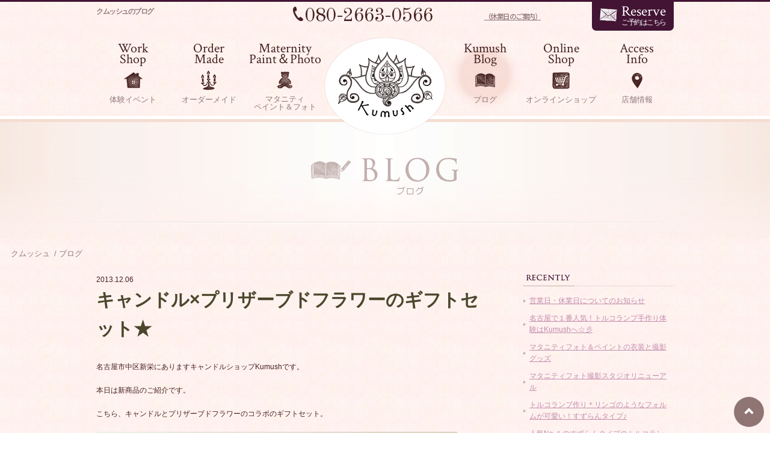

--- FILE ---
content_type: text/html; charset=UTF-8
request_url: https://kumush.jp/blog/%E3%82%AD%E3%83%A3%E3%83%B3%E3%83%89%E3%83%ABx%E3%83%97%E3%83%AA%E3%82%B6%E3%83%BC%E3%83%96%E3%83%89%E3%83%95%E3%83%A9%E3%83%AF%E3%83%BC%E3%81%AE%E3%82%AE%E3%83%95%E3%83%88%E3%82%BB%E3%83%83/
body_size: 58499
content:
<!DOCTYPE html>
<html lang="ja" dir="ltr">

<head>
  <meta charset="UTF-8" />
  <meta http-equiv="X-UA-Compatible" content="ie=edge" />
  <meta name="viewport" content="width=device-width, initial-scale=1.0" />
  <meta name="description" content="愛知県名古屋市、久屋大通駅から徒歩2分のクムッシュでは、トルコランプ、キャンドル、モザイクミラー、ペタペタアートなどの制作体験が楽しめます。お客様の制作風景やクムッシュからのお知らせをご紹介しています。" />
  <meta name="keywords" content="ジュエリーバッグ,トルコランプ作り,名古屋,愛知,マタニティペイント,マタニティフォト" />
  <meta property="og:url" content="https://kumush.jp/blog/%e3%82%ad%e3%83%a3%e3%83%b3%e3%83%89%e3%83%abx%e3%83%97%e3%83%aa%e3%82%b6%e3%83%bc%e3%83%96%e3%83%89%e3%83%95%e3%83%a9%e3%83%af%e3%83%bc%e3%81%ae%e3%82%ae%e3%83%95%e3%83%88%e3%82%bb%e3%83%83/" />
  <meta property="og:type" content="article" />
  <meta property="og:title" content="ブログ｜クムッシュ" />
  <meta property="og:description" content="愛知県名古屋市、久屋大通駅から徒歩2分のクムッシュでは、トルコランプ、キャンドル、モザイクミラー、ペタペタアートなどの制作体験が楽しめます。お客様の制作風景やクムッシュからのお知らせをご紹介しています。" />
  <meta property="og:site_name" content="クムッシュ" />
  <meta name="format-detection" content="telephone=no, email=no, address=no" />
  <meta name="twitter:card" content="summary" />
  <title>ブログ｜クムッシュ</title>
  <link rel="shortcut icon" href="https://kumush.jp/wp-content/themes/kumush/favicon.ico">
  <link rel="apple-touch-icon" href="https://kumush.jp/wp-content/themes/kumush/favicon.ico">
    <!-- CDN_start -->
  <link rel="stylesheet" href="https://use.fontawesome.com/releases/v5.15.3/css/all.css" integrity="sha384-SZXxX4whJ79/gErwcOYf+zWLeJdY/qpuqC4cAa9rOGUstPomtqpuNWT9wdPEn2fk" crossorigin="anonymous">
  <!--<link rel="stylesheet" href="https://unpkg.com/swiper/swiper-bundle.min.css" type="text/css" />-->
  <link rel="stylesheet" href="https://unpkg.com/swiper@6.7.0/swiper-bundle.min.css" type="text/css" />
  <!--<script src="https://unpkg.com/swiper/swiper-bundle.min.js"></script>-->
  <script src="https://unpkg.com/swiper@6.7.0/swiper-bundle.min.js"></script>
  <!-- CDN_end -->
  <!-- Google Tag Manager -->
  <script>
    (function(w, d, s, l, i) {
      w[l] = w[l] || [];
      w[l].push({
        'gtm.start': new Date().getTime(),
        event: 'gtm.js'
      });
      var f = d.getElementsByTagName(s)[0],
        j = d.createElement(s),
        dl = l != 'dataLayer' ? '&l=' + l : '';
      j.async = true;
      j.src =
        'https://www.googletagmanager.com/gtm.js?id=' + i + dl;
      f.parentNode.insertBefore(j, f);
    })(window, document, 'script', 'dataLayer', 'GTM-KMRT8TH');
  </script>
  <!-- End Google Tag Manager -->
  <meta name='robots' content='max-image-preview:large' />
<link rel="alternate" type="application/rss+xml" title="クムッシュ &raquo; キャンドル×プリザーブドフラワーのギフトセット★ のコメントのフィード" href="https://kumush.jp/blog/%e3%82%ad%e3%83%a3%e3%83%b3%e3%83%89%e3%83%abx%e3%83%97%e3%83%aa%e3%82%b6%e3%83%bc%e3%83%96%e3%83%89%e3%83%95%e3%83%a9%e3%83%af%e3%83%bc%e3%81%ae%e3%82%ae%e3%83%95%e3%83%88%e3%82%bb%e3%83%83/feed/" />
<script type="text/javascript">
window._wpemojiSettings = {"baseUrl":"https:\/\/s.w.org\/images\/core\/emoji\/14.0.0\/72x72\/","ext":".png","svgUrl":"https:\/\/s.w.org\/images\/core\/emoji\/14.0.0\/svg\/","svgExt":".svg","source":{"concatemoji":"https:\/\/kumush.jp\/wp-includes\/js\/wp-emoji-release.min.js?ver=6.2.8"}};
/*! This file is auto-generated */
!function(e,a,t){var n,r,o,i=a.createElement("canvas"),p=i.getContext&&i.getContext("2d");function s(e,t){p.clearRect(0,0,i.width,i.height),p.fillText(e,0,0);e=i.toDataURL();return p.clearRect(0,0,i.width,i.height),p.fillText(t,0,0),e===i.toDataURL()}function c(e){var t=a.createElement("script");t.src=e,t.defer=t.type="text/javascript",a.getElementsByTagName("head")[0].appendChild(t)}for(o=Array("flag","emoji"),t.supports={everything:!0,everythingExceptFlag:!0},r=0;r<o.length;r++)t.supports[o[r]]=function(e){if(p&&p.fillText)switch(p.textBaseline="top",p.font="600 32px Arial",e){case"flag":return s("\ud83c\udff3\ufe0f\u200d\u26a7\ufe0f","\ud83c\udff3\ufe0f\u200b\u26a7\ufe0f")?!1:!s("\ud83c\uddfa\ud83c\uddf3","\ud83c\uddfa\u200b\ud83c\uddf3")&&!s("\ud83c\udff4\udb40\udc67\udb40\udc62\udb40\udc65\udb40\udc6e\udb40\udc67\udb40\udc7f","\ud83c\udff4\u200b\udb40\udc67\u200b\udb40\udc62\u200b\udb40\udc65\u200b\udb40\udc6e\u200b\udb40\udc67\u200b\udb40\udc7f");case"emoji":return!s("\ud83e\udef1\ud83c\udffb\u200d\ud83e\udef2\ud83c\udfff","\ud83e\udef1\ud83c\udffb\u200b\ud83e\udef2\ud83c\udfff")}return!1}(o[r]),t.supports.everything=t.supports.everything&&t.supports[o[r]],"flag"!==o[r]&&(t.supports.everythingExceptFlag=t.supports.everythingExceptFlag&&t.supports[o[r]]);t.supports.everythingExceptFlag=t.supports.everythingExceptFlag&&!t.supports.flag,t.DOMReady=!1,t.readyCallback=function(){t.DOMReady=!0},t.supports.everything||(n=function(){t.readyCallback()},a.addEventListener?(a.addEventListener("DOMContentLoaded",n,!1),e.addEventListener("load",n,!1)):(e.attachEvent("onload",n),a.attachEvent("onreadystatechange",function(){"complete"===a.readyState&&t.readyCallback()})),(e=t.source||{}).concatemoji?c(e.concatemoji):e.wpemoji&&e.twemoji&&(c(e.twemoji),c(e.wpemoji)))}(window,document,window._wpemojiSettings);
</script>
<style type="text/css">
img.wp-smiley,
img.emoji {
	display: inline !important;
	border: none !important;
	box-shadow: none !important;
	height: 1em !important;
	width: 1em !important;
	margin: 0 0.07em !important;
	vertical-align: -0.1em !important;
	background: none !important;
	padding: 0 !important;
}
</style>
	<link rel='stylesheet' id='wp-block-library-css' href='https://kumush.jp/wp-includes/css/dist/block-library/style.min.css?ver=6.2.8' type='text/css' media='all' />
<link rel='stylesheet' id='classic-theme-styles-css' href='https://kumush.jp/wp-includes/css/classic-themes.min.css?ver=6.2.8' type='text/css' media='all' />
<style id='global-styles-inline-css' type='text/css'>
body{--wp--preset--color--black: #000000;--wp--preset--color--cyan-bluish-gray: #abb8c3;--wp--preset--color--white: #ffffff;--wp--preset--color--pale-pink: #f78da7;--wp--preset--color--vivid-red: #cf2e2e;--wp--preset--color--luminous-vivid-orange: #ff6900;--wp--preset--color--luminous-vivid-amber: #fcb900;--wp--preset--color--light-green-cyan: #7bdcb5;--wp--preset--color--vivid-green-cyan: #00d084;--wp--preset--color--pale-cyan-blue: #8ed1fc;--wp--preset--color--vivid-cyan-blue: #0693e3;--wp--preset--color--vivid-purple: #9b51e0;--wp--preset--gradient--vivid-cyan-blue-to-vivid-purple: linear-gradient(135deg,rgba(6,147,227,1) 0%,rgb(155,81,224) 100%);--wp--preset--gradient--light-green-cyan-to-vivid-green-cyan: linear-gradient(135deg,rgb(122,220,180) 0%,rgb(0,208,130) 100%);--wp--preset--gradient--luminous-vivid-amber-to-luminous-vivid-orange: linear-gradient(135deg,rgba(252,185,0,1) 0%,rgba(255,105,0,1) 100%);--wp--preset--gradient--luminous-vivid-orange-to-vivid-red: linear-gradient(135deg,rgba(255,105,0,1) 0%,rgb(207,46,46) 100%);--wp--preset--gradient--very-light-gray-to-cyan-bluish-gray: linear-gradient(135deg,rgb(238,238,238) 0%,rgb(169,184,195) 100%);--wp--preset--gradient--cool-to-warm-spectrum: linear-gradient(135deg,rgb(74,234,220) 0%,rgb(151,120,209) 20%,rgb(207,42,186) 40%,rgb(238,44,130) 60%,rgb(251,105,98) 80%,rgb(254,248,76) 100%);--wp--preset--gradient--blush-light-purple: linear-gradient(135deg,rgb(255,206,236) 0%,rgb(152,150,240) 100%);--wp--preset--gradient--blush-bordeaux: linear-gradient(135deg,rgb(254,205,165) 0%,rgb(254,45,45) 50%,rgb(107,0,62) 100%);--wp--preset--gradient--luminous-dusk: linear-gradient(135deg,rgb(255,203,112) 0%,rgb(199,81,192) 50%,rgb(65,88,208) 100%);--wp--preset--gradient--pale-ocean: linear-gradient(135deg,rgb(255,245,203) 0%,rgb(182,227,212) 50%,rgb(51,167,181) 100%);--wp--preset--gradient--electric-grass: linear-gradient(135deg,rgb(202,248,128) 0%,rgb(113,206,126) 100%);--wp--preset--gradient--midnight: linear-gradient(135deg,rgb(2,3,129) 0%,rgb(40,116,252) 100%);--wp--preset--duotone--dark-grayscale: url('#wp-duotone-dark-grayscale');--wp--preset--duotone--grayscale: url('#wp-duotone-grayscale');--wp--preset--duotone--purple-yellow: url('#wp-duotone-purple-yellow');--wp--preset--duotone--blue-red: url('#wp-duotone-blue-red');--wp--preset--duotone--midnight: url('#wp-duotone-midnight');--wp--preset--duotone--magenta-yellow: url('#wp-duotone-magenta-yellow');--wp--preset--duotone--purple-green: url('#wp-duotone-purple-green');--wp--preset--duotone--blue-orange: url('#wp-duotone-blue-orange');--wp--preset--font-size--small: 13px;--wp--preset--font-size--medium: 20px;--wp--preset--font-size--large: 36px;--wp--preset--font-size--x-large: 42px;--wp--preset--spacing--20: 0.44rem;--wp--preset--spacing--30: 0.67rem;--wp--preset--spacing--40: 1rem;--wp--preset--spacing--50: 1.5rem;--wp--preset--spacing--60: 2.25rem;--wp--preset--spacing--70: 3.38rem;--wp--preset--spacing--80: 5.06rem;--wp--preset--shadow--natural: 6px 6px 9px rgba(0, 0, 0, 0.2);--wp--preset--shadow--deep: 12px 12px 50px rgba(0, 0, 0, 0.4);--wp--preset--shadow--sharp: 6px 6px 0px rgba(0, 0, 0, 0.2);--wp--preset--shadow--outlined: 6px 6px 0px -3px rgba(255, 255, 255, 1), 6px 6px rgba(0, 0, 0, 1);--wp--preset--shadow--crisp: 6px 6px 0px rgba(0, 0, 0, 1);}:where(.is-layout-flex){gap: 0.5em;}body .is-layout-flow > .alignleft{float: left;margin-inline-start: 0;margin-inline-end: 2em;}body .is-layout-flow > .alignright{float: right;margin-inline-start: 2em;margin-inline-end: 0;}body .is-layout-flow > .aligncenter{margin-left: auto !important;margin-right: auto !important;}body .is-layout-constrained > .alignleft{float: left;margin-inline-start: 0;margin-inline-end: 2em;}body .is-layout-constrained > .alignright{float: right;margin-inline-start: 2em;margin-inline-end: 0;}body .is-layout-constrained > .aligncenter{margin-left: auto !important;margin-right: auto !important;}body .is-layout-constrained > :where(:not(.alignleft):not(.alignright):not(.alignfull)){max-width: var(--wp--style--global--content-size);margin-left: auto !important;margin-right: auto !important;}body .is-layout-constrained > .alignwide{max-width: var(--wp--style--global--wide-size);}body .is-layout-flex{display: flex;}body .is-layout-flex{flex-wrap: wrap;align-items: center;}body .is-layout-flex > *{margin: 0;}:where(.wp-block-columns.is-layout-flex){gap: 2em;}.has-black-color{color: var(--wp--preset--color--black) !important;}.has-cyan-bluish-gray-color{color: var(--wp--preset--color--cyan-bluish-gray) !important;}.has-white-color{color: var(--wp--preset--color--white) !important;}.has-pale-pink-color{color: var(--wp--preset--color--pale-pink) !important;}.has-vivid-red-color{color: var(--wp--preset--color--vivid-red) !important;}.has-luminous-vivid-orange-color{color: var(--wp--preset--color--luminous-vivid-orange) !important;}.has-luminous-vivid-amber-color{color: var(--wp--preset--color--luminous-vivid-amber) !important;}.has-light-green-cyan-color{color: var(--wp--preset--color--light-green-cyan) !important;}.has-vivid-green-cyan-color{color: var(--wp--preset--color--vivid-green-cyan) !important;}.has-pale-cyan-blue-color{color: var(--wp--preset--color--pale-cyan-blue) !important;}.has-vivid-cyan-blue-color{color: var(--wp--preset--color--vivid-cyan-blue) !important;}.has-vivid-purple-color{color: var(--wp--preset--color--vivid-purple) !important;}.has-black-background-color{background-color: var(--wp--preset--color--black) !important;}.has-cyan-bluish-gray-background-color{background-color: var(--wp--preset--color--cyan-bluish-gray) !important;}.has-white-background-color{background-color: var(--wp--preset--color--white) !important;}.has-pale-pink-background-color{background-color: var(--wp--preset--color--pale-pink) !important;}.has-vivid-red-background-color{background-color: var(--wp--preset--color--vivid-red) !important;}.has-luminous-vivid-orange-background-color{background-color: var(--wp--preset--color--luminous-vivid-orange) !important;}.has-luminous-vivid-amber-background-color{background-color: var(--wp--preset--color--luminous-vivid-amber) !important;}.has-light-green-cyan-background-color{background-color: var(--wp--preset--color--light-green-cyan) !important;}.has-vivid-green-cyan-background-color{background-color: var(--wp--preset--color--vivid-green-cyan) !important;}.has-pale-cyan-blue-background-color{background-color: var(--wp--preset--color--pale-cyan-blue) !important;}.has-vivid-cyan-blue-background-color{background-color: var(--wp--preset--color--vivid-cyan-blue) !important;}.has-vivid-purple-background-color{background-color: var(--wp--preset--color--vivid-purple) !important;}.has-black-border-color{border-color: var(--wp--preset--color--black) !important;}.has-cyan-bluish-gray-border-color{border-color: var(--wp--preset--color--cyan-bluish-gray) !important;}.has-white-border-color{border-color: var(--wp--preset--color--white) !important;}.has-pale-pink-border-color{border-color: var(--wp--preset--color--pale-pink) !important;}.has-vivid-red-border-color{border-color: var(--wp--preset--color--vivid-red) !important;}.has-luminous-vivid-orange-border-color{border-color: var(--wp--preset--color--luminous-vivid-orange) !important;}.has-luminous-vivid-amber-border-color{border-color: var(--wp--preset--color--luminous-vivid-amber) !important;}.has-light-green-cyan-border-color{border-color: var(--wp--preset--color--light-green-cyan) !important;}.has-vivid-green-cyan-border-color{border-color: var(--wp--preset--color--vivid-green-cyan) !important;}.has-pale-cyan-blue-border-color{border-color: var(--wp--preset--color--pale-cyan-blue) !important;}.has-vivid-cyan-blue-border-color{border-color: var(--wp--preset--color--vivid-cyan-blue) !important;}.has-vivid-purple-border-color{border-color: var(--wp--preset--color--vivid-purple) !important;}.has-vivid-cyan-blue-to-vivid-purple-gradient-background{background: var(--wp--preset--gradient--vivid-cyan-blue-to-vivid-purple) !important;}.has-light-green-cyan-to-vivid-green-cyan-gradient-background{background: var(--wp--preset--gradient--light-green-cyan-to-vivid-green-cyan) !important;}.has-luminous-vivid-amber-to-luminous-vivid-orange-gradient-background{background: var(--wp--preset--gradient--luminous-vivid-amber-to-luminous-vivid-orange) !important;}.has-luminous-vivid-orange-to-vivid-red-gradient-background{background: var(--wp--preset--gradient--luminous-vivid-orange-to-vivid-red) !important;}.has-very-light-gray-to-cyan-bluish-gray-gradient-background{background: var(--wp--preset--gradient--very-light-gray-to-cyan-bluish-gray) !important;}.has-cool-to-warm-spectrum-gradient-background{background: var(--wp--preset--gradient--cool-to-warm-spectrum) !important;}.has-blush-light-purple-gradient-background{background: var(--wp--preset--gradient--blush-light-purple) !important;}.has-blush-bordeaux-gradient-background{background: var(--wp--preset--gradient--blush-bordeaux) !important;}.has-luminous-dusk-gradient-background{background: var(--wp--preset--gradient--luminous-dusk) !important;}.has-pale-ocean-gradient-background{background: var(--wp--preset--gradient--pale-ocean) !important;}.has-electric-grass-gradient-background{background: var(--wp--preset--gradient--electric-grass) !important;}.has-midnight-gradient-background{background: var(--wp--preset--gradient--midnight) !important;}.has-small-font-size{font-size: var(--wp--preset--font-size--small) !important;}.has-medium-font-size{font-size: var(--wp--preset--font-size--medium) !important;}.has-large-font-size{font-size: var(--wp--preset--font-size--large) !important;}.has-x-large-font-size{font-size: var(--wp--preset--font-size--x-large) !important;}
.wp-block-navigation a:where(:not(.wp-element-button)){color: inherit;}
:where(.wp-block-columns.is-layout-flex){gap: 2em;}
.wp-block-pullquote{font-size: 1.5em;line-height: 1.6;}
</style>
<link rel='stylesheet' id='wp-pagenavi-css' href='https://kumush.jp/wp-content/plugins/wp-pagenavi/pagenavi-css.css?ver=2.70' type='text/css' media='all' />
<link rel='stylesheet' id='base-style-css' href='https://kumush.jp/wp-content/themes/kumush/style.css?ver=1743390066' type='text/css' media='all' />
<script type='text/javascript' src='https://kumush.jp/wp-includes/js/jquery/jquery.min.js?ver=3.6.4' id='jquery-core-js'></script>
<script type='text/javascript' src='https://kumush.jp/wp-includes/js/jquery/jquery-migrate.min.js?ver=3.4.0' id='jquery-migrate-js'></script>
<link rel="https://api.w.org/" href="https://kumush.jp/wp-json/" /><link rel="alternate" type="application/json" href="https://kumush.jp/wp-json/wp/v2/posts/1174" /><link rel="EditURI" type="application/rsd+xml" title="RSD" href="https://kumush.jp/xmlrpc.php?rsd" />
<link rel="wlwmanifest" type="application/wlwmanifest+xml" href="https://kumush.jp/wp-includes/wlwmanifest.xml" />
<meta name="generator" content="WordPress 6.2.8" />
<link rel="canonical" href="https://kumush.jp/blog/%e3%82%ad%e3%83%a3%e3%83%b3%e3%83%89%e3%83%abx%e3%83%97%e3%83%aa%e3%82%b6%e3%83%bc%e3%83%96%e3%83%89%e3%83%95%e3%83%a9%e3%83%af%e3%83%bc%e3%81%ae%e3%82%ae%e3%83%95%e3%83%88%e3%82%bb%e3%83%83/" />
<link rel='shortlink' href='https://kumush.jp/?p=1174' />
<link rel="alternate" type="application/json+oembed" href="https://kumush.jp/wp-json/oembed/1.0/embed?url=https%3A%2F%2Fkumush.jp%2Fblog%2F%25e3%2582%25ad%25e3%2583%25a3%25e3%2583%25b3%25e3%2583%2589%25e3%2583%25abx%25e3%2583%2597%25e3%2583%25aa%25e3%2582%25b6%25e3%2583%25bc%25e3%2583%2596%25e3%2583%2589%25e3%2583%2595%25e3%2583%25a9%25e3%2583%25af%25e3%2583%25bc%25e3%2581%25ae%25e3%2582%25ae%25e3%2583%2595%25e3%2583%2588%25e3%2582%25bb%25e3%2583%2583%2F" />
<link rel="alternate" type="text/xml+oembed" href="https://kumush.jp/wp-json/oembed/1.0/embed?url=https%3A%2F%2Fkumush.jp%2Fblog%2F%25e3%2582%25ad%25e3%2583%25a3%25e3%2583%25b3%25e3%2583%2589%25e3%2583%25abx%25e3%2583%2597%25e3%2583%25aa%25e3%2582%25b6%25e3%2583%25bc%25e3%2583%2596%25e3%2583%2589%25e3%2583%2595%25e3%2583%25a9%25e3%2583%25af%25e3%2583%25bc%25e3%2581%25ae%25e3%2582%25ae%25e3%2583%2595%25e3%2583%2588%25e3%2582%25bb%25e3%2583%2583%2F&#038;format=xml" />
</head>

<body class="post-template-default single single-post postid-1174 single-format-standard">
  <!-- Google Tag Manager (noscript) -->
  <noscript><iframe src="https://www.googletagmanager.com/ns.html?id=GTM-KMRT8TH" height="0" width="0" style="display:none;visibility:hidden"></iframe></noscript>
  <!-- End Google Tag Manager (noscript) -->

  <header id="header" class="header">
    <div class="header-wrapper">
      <div class="header-inner">
        <div class="header-top">
          <h1 class="header-title">クムッシュのブログ</h1>
          <p class="header-tel"><a href="tel:08026630566"><img class="icon" src="https://kumush.jp/wp-content/themes/kumush/img/icon-tel.png" alt="">080-2663-0566</a></p>
          <p class="header-opentime"><a href="https://kumush.jp/blog/%ef%bc%99%e6%9c%88%e5%96%b6%e6%a5%ad%e6%97%a5%e5%96%b6%e6%a5%ad%e6%99%82%e9%96%93%e3%81%ae%e3%81%8a%e7%9f%a5%e3%82%89%e3%81%9b/">（休業日のご案内）</a></p>
          <h1 class="header-logo-top"><a href="https://kumush.jp"><img class="header-logo" src="https://kumush.jp/wp-content/themes/kumush/img/logo.png" alt="Kumush クムッシュ"></a></h1>
          <p class="header-reservation"><a href="https://kumush.jp/contact/"><img class="icon" src="https://kumush.jp/wp-content/themes/kumush/img/icon-mail.png" alt=""><span class="text"><span class="en">Reserve</span><br>ご予約はこちら</span></a></p>
        </div>
        <div class="header-bottom">
          <nav class="header-menu-nav">
            <ul class="header-menu-list">
              <li class="header-menu-item menu">
                <span class="header-menu-item-inner">
                  <p class="header-menu-entitle">Work<br>Shop</p>
                  <span class="icon"><img src="https://kumush.jp/wp-content/themes/kumush/img/icon-WorkEvent1.png" alt=""></span>
                  <p class="header-menu-title">体験<br>イベント</p>
                  <div class="header-menu-nav-sub">
                    <div class="header-menu-nav-sub-inner">
                      <div class="header-menu-container-sub">
                        <ul class="header-menu-list-sub">
                          <li class="header-menu-item-sub">
                            <a href="https://kumush.jp/workshop-lamp/">
                              <div class="header-menu-item-thumbnail-sub">
                                <img src="https://kumush.jp/wp-content/themes/kumush/img/image-event-class_TurkeyLamp.png" alt="">
                              </div>
                              <p class="header-menu-item-title-sub">トルコランプ教室</p>
                            </a>
                          </li>
                          <li class="header-menu-item-sub">
                            <a href="https://kumush.jp/workshop-candle/">
                              <div class="header-menu-item-thumbnail-sub">
                                <img src="https://kumush.jp/wp-content/themes/kumush/img/image-event-class_Candle.png" alt="">
                              </div>
                              <p class="header-menu-item-title-sub">キャンドル教室</p>
                            </a>
                          </li>
                          <li class="header-menu-item-sub">
                            <a href="https://kumush.jp/workshop-mosaicmirror/">
                              <div class="header-menu-item-thumbnail-sub">
                                <img src="https://kumush.jp/wp-content/themes/kumush/img/image-event-class_MosaicMirror.png" alt="">
                              </div>
                              <p class="header-menu-item-title-sub">モザイクミラー教室</p>
                            </a>
                          </li>
                          <li class="header-menu-item-sub">
                            <a href="https://kumush.jp/workshop-petapeta-canvas/">
                              <div class="header-menu-item-thumbnail-sub">
                                <img src="https://kumush.jp/wp-content/themes/kumush/img/image-event-class_Art.png" alt="">
                              </div>
                              <p class="header-menu-item-title-sub">ペタペタキャンバス教室</p>
                            </a>
                          </li>
                          <li class="header-menu-item-sub">
                            <a href="https://kumush.jp/ornament/">
                              <div class="header-menu-item-thumbnail-sub">
                                <img src="https://kumush.jp/wp-content/themes/kumush/img/workshop-ornament-menu-img.jpg" alt="">
                              </div>
                              <p class="header-menu-item-title-sub">クリスマスオーナメント教室</p>
                            </a>
                          </li>
                        </ul>
                      </div>
                    </div>
                  </div>
                </span>
              </li>
              <li class="header-menu-item menu">
                <span class="header-menu-item-inner">
                  <p class="header-menu-entitle">Order<br>Made</p>
                  <span class="icon"><img src="https://kumush.jp/wp-content/themes/kumush/img/icon-OrderMade1.png" alt=""></span>
                  <p class="header-menu-title">オーダー<br>メイド</p>
                  <div class="header-menu-nav-sub">
                    <div class="header-menu-nav-sub-inner">
                      <div class="header-menu-container-sub">
                        <ul class="header-menu-list-sub">
                          <li class="header-menu-item-sub">
                            <a href="https://kumush.jp/order-lamp/">
                              <div class="header-menu-item-thumbnail-sub">
                                <img src="https://kumush.jp/wp-content/themes/kumush/img/image-event-ordermade_TurkeyLamp.png" alt="">
                              </div>
                              <p class="header-menu-item-title-sub">オーダーメイド トルコランプ</p>
                            </a>
                          </li>
                          <li class="header-menu-item-sub">
                            <a href="https://kumush.jp/order-candle/">
                              <div class="header-menu-item-thumbnail-sub">
                                <img src="https://kumush.jp/wp-content/themes/kumush/img/image-event-ordermade_Candle.png" alt="">
                              </div>
                              <p class="header-menu-item-title-sub">オーダーメイド キャンドル</p>
                            </a>
                          </li>
                          <li class="header-menu-item-sub">
                            <a href="https://kumush.jp/order-mosaicmirror/">
                              <div class="header-menu-item-thumbnail-sub">
                                <img src="https://kumush.jp/wp-content/themes/kumush/img/image-event-ordermade_MosaicMirror.png" alt="">
                              </div>
                              <p class="header-menu-item-title-sub">オーダーメイド モザイクミラー</p>
                            </a>
                          </li>
                          <li class="header-menu-item-sub nolink">
                            <a href="https://kumush.jp">
                              <div class="header-menu-item-thumbnail-sub">
                                <img src="https://kumush.jp/wp-content/themes/kumush/img/image-event-ordermade_Art.png" alt="">
                              </div>
                              <p class="header-menu-item-title-sub">オーダーメイド ペタペタキャンバス</p>
                            </a>
                          </li>
                        </ul>
                      </div>
                    </div>
                  </div>
                </span>
              </li>
              <li class="header-menu-item">
                <a class="header-menu-item-inner" href="https://kumush.jp/maternitypaint/">
                  <p class="header-menu-entitle">Maternity<br>Paint＆Photo</p>
                  <span class="icon"><img src="https://kumush.jp/wp-content/themes/kumush/img/icon-MaternityEvent1.png" alt=""></span>
                  <p class="header-menu-title">マタニティ<br>ペイント＆フォト</p>
                </a>
              </li>
              <li class="header-menu-item logo">
                <h1>
                  <a class="header-menu-item-inner" href="https://kumush.jp">
                    <img class="header-logo" src="https://kumush.jp/wp-content/themes/kumush/img/logo.png" alt="Kumush クムッシュ">
                  </a>
                </h1>
              </li>
              <li class="header-menu-item current">
                <a class="header-menu-item-inner" href="https://kumush.jp/blog/">
                  <p class="header-menu-entitle">Kumush<br>Blog</p>
                  <span class="icon"><img src="https://kumush.jp/wp-content/themes/kumush/img/icon-KumushBlog1.png" alt=""></span>
                  <p class="header-menu-title">ブログ</p>
                </a>
              </li>
              <li class="header-menu-item">
                <a class="header-menu-item-inner" href="https://kumush.buyshop.jp/" target="_blank" rel="noopener">
                  <p class="header-menu-entitle">Online<br>Shop</p>
                  <span class="icon"><img src="https://kumush.jp/wp-content/themes/kumush/img/icon-OnlineShop.png" alt=""></span>
                  <p class="header-menu-title">オンライン<br>ショップ</p>
                </a>
              </li>
              <li class="header-menu-item">
                <a class="header-menu-item-inner" href="https://kumush.jp#access">
                  <p class="header-menu-entitle">Access<br>Info</p>
                  <span class="icon"><img src="https://kumush.jp/wp-content/themes/kumush/img/icon-AccessInfo1.png" alt=""></span>
                  <p class="header-menu-title">店舗情報</p>
                </a>
              </li>
            </ul>
          </nav>
        </div>
      </div>
    </div>
  </header>
  <header id="header-sp" class="header-sp">
    <div class="header-sp-inner">
      <div class="header-sp-tel"><a href="tel:08026630566"><img src="https://kumush.jp/wp-content/themes/kumush/img/icon-menu-tel.png" alt=""></a></div>
      <div class="header-sp-mail"><a href="https://kumush.jp/contact/"><img src="https://kumush.jp/wp-content/themes/kumush/img/icon-menu-mail.png" alt=""></a></div>
      <div class="header-sp-logo"><a href="https://kumush.jp"><img src="https://kumush.jp/wp-content/themes/kumush/img/logo.png" alt=""></a></div>
      <p class="header-sp-opentime"><a href="https://kumush.jp/blog/%ef%bc%99%e6%9c%88%e5%96%b6%e6%a5%ad%e6%97%a5%e5%96%b6%e6%a5%ad%e6%99%82%e9%96%93%e3%81%ae%e3%81%8a%e7%9f%a5%e3%82%89%e3%81%9b/">休業日のご案内</a></p>
      <div id="js-menu-icon" class="header-sp-menu"><img class="open" src="https://kumush.jp/wp-content/themes/kumush/img/icon-menu.png" alt=""><img class="close" src="https://kumush.jp/wp-content/themes/kumush/img/icon-menu-close.png" alt=""></div>
      <nav id="js-menu-navigation" class="header-sp-menu-navigation">
        <ul class="header-sp-menu-list">
          <li class="header-sp-menu-item">
            <span class="header-sp-menu-item-inner menu js-header-sp-navigation">
              <p class="header-sp-menu-entitle">Work Shop</p>
              <div class="header-sp-menu-icon"><img class="icon-ws" src="https://kumush.jp/wp-content/themes/kumush/img/icon-spmenu-WorkEvent.png" alt=""></div>
              <p class="header-sp-menu-title">体験イベント</p>
            </span>
            <ul class="header-sp-menu-list-sub js-header-sp-navigation-item">
              <li class="header-sp-menu-item-sub">
                <a class="header-sp-menu-item-inner-sub" href="https://kumush.jp/workshop-lamp/">
                  トルコランプ教室
                </a>
              </li>
              <li class="header-sp-menu-item-sub">
                <a class="header-sp-menu-item-inner-sub" href="https://kumush.jp/workshop-candle/">
                  キャンドル教室
                </a>
              </li>
              <li class="header-sp-menu-item-sub">
                <a class="header-sp-menu-item-inner-sub" href="https://kumush.jp/workshop-mosaicmirror/">
                  モザイクミラー教室
                </a>
              </li>
              <li class="header-sp-menu-item-sub">
                <a class="header-sp-menu-item-inner-sub" href="https://kumush.jp/workshop-petapeta-canvas/">
                  ペタペタキャンバス教室
                </a>
              </li>
              <li class="header-sp-menu-item-sub">
                <a class="header-sp-menu-item-inner-sub" href="https://kumush.jp/ornament/">
                  クリスマスオーナメント教室
                </a>
              </li>
            </ul>
          </li>
          <li class="header-sp-menu-item">
            <span class="header-sp-menu-item-inner menu js-header-sp-navigation">
              <p class="header-sp-menu-entitle">Order Made</p>
              <div class="header-sp-menu-icon"><img class="icon-om" src="https://kumush.jp/wp-content/themes/kumush/img/icon-spmenu-OrderMade.png" alt=""></div>
              <p class="header-sp-menu-title">オーダーメイド</p>
            </span>
            <ul class="header-sp-menu-list-sub js-header-sp-navigation-item">
              <li class="header-sp-menu-item-sub">
                <a class="header-sp-menu-item-inner-sub" href="https://kumush.jp/order-lamp/">
                  オーダーメイド トルコランプ
                </a>
              </li>
              <li class="header-sp-menu-item-sub">
                <a class="header-sp-menu-item-inner-sub" href="https://kumush.jp/order-candle/">
                  オーダーメイド キャンドル
                </a>
              </li>
              <li class="header-sp-menu-item-sub">
                <a class="header-sp-menu-item-inner-sub" href="https://kumush.jp/order-mosaicmirror/">
                  オーダーメイド モザイクミラー
                </a>
              </li>
              <li class="header-sp-menu-item-sub nolink">
                <a class="header-sp-menu-item-inner-sub" href="">
                  オーダーメイド ペタペタキャンバス
                </a>
              </li>
            </ul>
          </li>
          <li class="header-sp-menu-item">
            <a class="header-sp-menu-item-inner" href="https://kumush.jp/maternitypaint/">
              <p class="header-sp-menu-entitle">Maternity Paint&Photo</p>
              <div class="header-sp-menu-icon"><img class="icon-mp" src="https://kumush.jp/wp-content/themes/kumush/img/icon-spmenu-MaternityPaint.png" alt=""></div>
              <p class="header-sp-menu-title">マタニティ<br>ペイント＆フォト</p>
            </a>
          </li>
          <li class="header-sp-menu-item">
            <a class="header-sp-menu-item-inner" href="https://kumush.jp/blog/">
              <p class="header-sp-menu-entitle">Kumush Blog</p>
              <div class="header-sp-menu-icon"><img class="icon-kb" src="https://kumush.jp/wp-content/themes/kumush/img/icon-spmenu-KmushBlog.png" alt=""></div>
              <p class="header-sp-menu-title">ブログ</p>
            </a>
          </li>
          <li class="header-sp-menu-item">
            <a class="header-sp-menu-item-inner" href="https://kumush.buyshop.jp/" target="_blank" rel="noopener">
              <p class="header-sp-menu-entitle">Online Shop</p>
              <div class="header-sp-menu-icon"><img class="icon-os" src="https://kumush.jp/wp-content/themes/kumush/img/icon-spmenu-OnlineShop.png" alt=""></div>
              <p class="header-sp-menu-title">オンラインショップ</p>
            </a>
          </li>
          <li class="header-sp-menu-item">
            <a class="header-sp-menu-item-inner js-menu-anchor" href="https://kumush.jp#access">
              <p class="header-sp-menu-entitle">Access Info.</p>
              <div class="header-sp-menu-icon"><img class="icon-ai" src="https://kumush.jp/wp-content/themes/kumush/img/icon-spmenu-AccessInfo.png" alt=""></div>
              <p class="header-sp-menu-title">店舗情報</p>
            </a>
          </li>
        </ul>
      </nav>
    </div>
  </header>
<main role="main" class="page-contents">
    <div class="blog-mainvisual">
        <div class="container">
            <div class="blog-mainvisual-inner">
                <h1 class="blog-mainvisual-title"><img class="blog-mainvisual-logo" src="https://kumush.jp/wp-content/themes/kumush/img/mv-blog.png" alt="ブログ"></h1>
            </div>
        </div>
    </div>

    <div class="breadcrumb-section">
        <div class="breadcrumb-inner">
            <ol class="breadcrumb__content" itemscope="" itemtype="http://schema.org/BreadcrumbList">
                <li itemprop="itemListElement" itemscope="" itemtype="http://schema.org/ListItem">
                    <a href="https://kumush.jp" itemprop="item">
                        <span itemprop="name">クムッシュ</span>
                    </a>
                    <meta itemprop="position" content="1">
                </li>
                <li itemprop="itemListElement" itemscope="" itemtype="http://schema.org/ListItem">
                    <a href="https://kumush.jp/blog/" itemprop="item">
                        <span itemprop="name">ブログ</span>
                    </a>
                    <meta itemprop="position" content="2">
                </li>
            </ol>
        </div>
    </div>

    <div class="container">
        <div class="blog-page-wrapper">
            <div class="blog-page-contents">
                                    <article class="blog-article">
                        <div class="blog-article-header">
                            <p class="blog-article-date"><time datetime="2013-12-06">2013.12.06</time></p>
                            <h2 class="blog-article-title">キャンドル×プリザーブドフラワーのギフトセット★</h2>
                        </div>
                        <div class="blog-article-content">
                            <p>名古屋市中区新栄にありますキャンドルショップKumushです。</p>
<p>本日は新商品のご紹介です。</p>
<p>こちら、キャンドルとプリザーブドフラワーのコラボのギフトセット。</p>
<p><img decoding="async" alt="キャンドル×プリザーブドフラワーのギフトセット★" src="https://kumush.jp/img/2013/12/IMG_7069.jpg" width="600" height="440" /></p>
<p>&nbsp;</p>
<p>5×5cmのミニキャンドル(バニラの香り付き)とプリザーブドフラワーのアレンジセットです。</p>
<p>キャンドルはHappyBirthdayの文字がはいったものもご用意しているので、お誕生日プレゼントにも使えます。</p>
<p>プリザーブドフラワーにはダイヤモンドパウダーが花びら全体についていて、キラキラでとってもゴージャス★</p>
<p><img decoding="async" loading="lazy" alt="キャンドル×プリザーブドフラワーのギフトセット★" src="https://kumush.jp/img/2013/12/A-6.jpg" width="450" height="600" /></p>
<p>めちゃくちゃかわいい(^-^)</p>
<p><img decoding="async" loading="lazy" alt="キャンドル×プリザーブドフラワーのギフトセット★" src="https://kumush.jp/img/2013/12/A-4.jpg" width="450" height="600" /></p>
<p>&nbsp;</p>
<p>このようにリボンをかけて販売させて頂いております。</p>
<p><img decoding="async" loading="lazy" alt="キャンドル×プリザーブドフラワーのギフトセット★" src="https://kumush.jp/img/2013/12/IMG_7066.jpg" width="600" height="450" /></p>
<p>&nbsp;</p>
<p>こちらのプリザーブドフラワーの作品ももちろん手作りです。</p>
<p>&nbsp;</p>
<p>岡崎でフラワーコーディネーターと教室をされているPIAMAROの柳川麻里抄(Yanagawa Marisa)先生にコラボしていただきました！</p>
<p>麻里抄さんの作品は数いるフラワーアレンジメントの先生の中でも、本当に可愛くて綺麗でセンスのいい作品ばかりなんです。色使いやお花のチョイスがもう本当に素敵で、私もかなり惚れ込んでいます♡</p>
<p>あるイベントでお知り合いになり、今回コラボのギフトを作らせていただくことになりました(^-^)</p>
<p>キャンドルだけでは少し寂しかったプレゼントも、お花が1輪あるだけでとってもボリュームのある、でも、いやらしくないサイズの商品です。</p>
<p>お誕生日プレゼントはもちろん、お世話になった方へのプチギフト、今の時期ですと、クリスマスプレゼントにもぴったりです。お花があるだけで、年齢問わずプレゼントできると思いますので、今年のクリスマスは、彼氏彼女だけでなく、お母様にもサプライズでプレゼントしてみてはいかがでしょうか★</p>
<p>【キャンドル×プリザーブドフラワー　プチギフトセット】</p>
<p>カラー：2色展開</p>
<p>ピンク(キャンドル)×レッド(お花)</p>
<p>ライトブルー(キャンドル)×ブルー(お花)</p>
<p>金額：￥3,000(税込)</p>
<p>&nbsp;</p>
<p>とってもお気に入りの作品なので、ぜひぜひ見に来てくださいね★</p>
<p>&nbsp;</p>
<p>&nbsp;</p>
<p>■Kumushネットショップはこちら■</p>
<p><a href="https://kumush.stores.jp/#!/">https://kumush.stores.jp/#!/</a></p>
<p>★クリスマス営業致します！12月の営業日★</p>
<p>12月</p>
<p>5(木)6(金)7(土)8(日)</p>
<p>12(木)13(金)14(土)15(日)</p>
<p>19(木)20(金)21(土)22(日)</p>
<p>23(月)24(火25)(水)26(木)</p>
<p>&nbsp;</p>
<p>&nbsp;</p>
                        </div>
                    </article>
                                            </div>
            <div class="blog-page-sidebar">
                <!-- サイドバー -->
                    <div class="blog-page-sidebar-title">
        <img src="https://kumush.jp/wp-content/themes/kumush/img/image-sidebar-recently.png" alt="最近のブログ記事" />
    </div>
    <ul class="blog-page-sidebar-list">
                            <li><a href="https://kumush.jp/blog/%ef%bc%99%e6%9c%88%e5%96%b6%e6%a5%ad%e6%97%a5%e5%96%b6%e6%a5%ad%e6%99%82%e9%96%93%e3%81%ae%e3%81%8a%e7%9f%a5%e3%82%89%e3%81%9b/" title="営業日・休業日についてのお知らせ">営業日・休業日についてのお知らせ</a></li>
                    <li><a href="https://kumush.jp/blog/%e5%90%8d%e5%8f%a4%e5%b1%8b%e3%81%a7%e3%83%88%e3%83%ab%e3%82%b3%e3%83%a9%e3%83%b3%e3%83%97%e4%bd%9c%e3%82%8a%ef%bc%81/" title="名古屋で１番人気！トルコランプ手作り体験はKumushへ☆彡">名古屋で１番人気！トルコランプ手作り体験はKumushへ☆彡</a></li>
                    <li><a href="https://kumush.jp/blog/%e3%83%9e%e3%82%bf%e3%83%8b%e3%83%86%e3%82%a3%e3%83%95%e3%82%a9%e3%83%88%ef%bc%86%e3%83%9a%e3%82%a4%e3%83%b3%e3%83%88%e3%81%ae%e8%a1%a3%e8%a3%85%e3%81%a8%e5%b0%8f%e7%89%a9%e3%81%ae%e3%81%94%e7%b4%b9/" title="マタニティフォト＆ペイントの衣装と撮影グッズ">マタニティフォト＆ペイントの衣装と撮影グッズ</a></li>
                    <li><a href="https://kumush.jp/blog/%e3%83%9e%e3%82%bf%e3%83%8b%e3%83%86%e3%82%a3%e3%83%95%e3%82%a9%e3%83%88%e6%92%ae%e5%bd%b1%e3%82%b9%e3%82%bf%e3%82%b8%e3%82%aa%e3%83%aa%e3%83%8b%e3%83%a5%e3%83%bc%e3%82%a2%e3%83%ab/" title="マタニティフォト撮影スタジオリニューアル">マタニティフォト撮影スタジオリニューアル</a></li>
                    <li><a href="https://kumush.jp/blog/%e3%83%88%e3%83%ab%e3%82%b3%e3%83%a9%e3%83%b3%e3%83%97%e4%bd%9c%e3%82%8a%ef%bc%8a%e3%83%aa%e3%83%b3%e3%82%b4%e3%81%ae%e3%82%88%e3%81%86%e3%81%aa%e3%83%95%e3%82%a9%e3%83%ab%e3%83%a0%e3%81%8c%e5%8f%af/" title="トルコランプ作り＊リンゴのようなフォルムが可愛い！すずらんタイプ♪">トルコランプ作り＊リンゴのようなフォルムが可愛い！すずらんタイプ♪</a></li>
                    <li><a href="https://kumush.jp/blog/%e4%ba%ba%e6%b0%97no-%ef%bc%91%e3%81%ae%e3%81%99%e3%81%9a%e3%82%89%e3%82%93%e3%82%bf%e3%82%a4%e3%83%97%e3%81%ae%e3%83%88%e3%83%ab%e3%82%b3%e3%83%a9%e3%83%b3%e3%83%97%e4%bd%9c%e3%82%8a%e4%bd%93/" title="人気No.１のすずらんタイプのトルコランプ作り体験">人気No.１のすずらんタイプのトルコランプ作り体験</a></li>
            </ul>

    <div class="blog-page-sidebar-title">
        <img src="https://kumush.jp/wp-content/themes/kumush/img/image-sidebar-category.png" alt="カテゴリー" />
    </div>
    <ul class="blog-page-sidebar-list nav nav-tabs nav-stacked">
        <!-- exclude=1,2で、特定のカテゴリ、ID1と2を除外処理 -->
        	<li class="cat-item cat-item-3"><a href="https://kumush.jp/category/blog/">ブログ</a>
</li>
	<li class="cat-item cat-item-6"><a href="https://kumush.jp/category/event/">イベント</a>
</li>
	<li class="cat-item cat-item-8"><a href="https://kumush.jp/category/order/">オーダーキャンドル</a>
</li>
	<li class="cat-item cat-item-10"><a href="https://kumush.jp/category/aromacandle/">キャンドル・アロマキャンドル</a>
</li>
	<li class="cat-item cat-item-13"><a href="https://kumush.jp/category/%e3%81%9d%e3%81%ae%e5%a0%b4%e3%81%a7%e5%ae%8c%e6%88%90%ef%bc%81%e5%90%8d%e5%89%8d%e5%85%a5%e3%82%8c%e3%82%ad%e3%83%a3%e3%83%b3%e3%83%89%e3%83%ab/">その場で完成！名前入れキャンドル(セミオーダー)</a>
</li>
	<li class="cat-item cat-item-17"><a href="https://kumush.jp/category/%e3%83%af%e3%83%bc%e3%82%af%e3%82%b7%e3%83%a7%e3%83%83%e3%83%97%e3%82%ad%e3%83%a3%e3%83%b3%e3%83%89%e3%83%ab%e6%89%8b%e4%bd%9c%e3%82%8a%e4%bd%93%e9%a8%93/">ワークショップ(キャンドル手作り体験)</a>
</li>
	<li class="cat-item cat-item-22"><a href="https://kumush.jp/category/%e3%83%96%e3%83%a9%e3%82%a4%e3%83%80%e3%83%ab%e3%82%a2%e3%82%a4%e3%83%86%e3%83%a0/">ブライダルアイテム</a>
</li>
	<li class="cat-item cat-item-25"><a href="https://kumush.jp/category/matanity_paint/">マタニティペイント</a>
</li>
	<li class="cat-item cat-item-27"><a href="https://kumush.jp/category/%e3%83%9e%e3%82%bf%e3%83%8b%e3%83%86%e3%82%a3%e8%a1%a3%e8%a3%85%ef%bc%86%e5%b0%8f%e7%89%a9/">マタニティ衣装＆小物</a>
</li>
	<li class="cat-item cat-item-28"><a href="https://kumush.jp/category/%e3%83%88%e3%83%ab%e3%82%b3%e3%83%a9%e3%83%b3%e3%83%97/">ワークショップ(トルコランプ作り体験)</a>
</li>
	<li class="cat-item cat-item-30"><a href="https://kumush.jp/category/%e3%82%af%e3%83%aa%e3%82%b9%e3%83%9e%e3%82%b9%e3%82%ae%e3%83%95%e3%83%88/">クリスマスギフト</a>
</li>
	<li class="cat-item cat-item-31"><a href="https://kumush.jp/category/%e3%83%af%e3%83%bc%e3%82%af%e3%82%b7%e3%83%a7%e3%83%83%e3%83%97%e3%82%aa%e3%83%bc%e3%83%8a%e3%83%a1%e3%83%b3%e3%83%88%e4%bd%9c%e3%82%8a/">ワークショップ(オーナメント作り)</a>
</li>
    </ul>

    <div class="blog-page-sidebar-title">
        <img src="https://kumush.jp/wp-content/themes/kumush/img/image-sidebar-month.png" alt="月別アーカイブ" />
    </div>
    <ul class="blog-page-sidebar-list nav nav-tabs nav-stacked">
        	<li><a href='https://kumush.jp/2025/10/'>2025年10月</a></li>
	<li><a href='https://kumush.jp/2025/01/'>2025年1月</a></li>
	<li><a href='https://kumush.jp/2022/04/'>2022年4月</a></li>
	<li><a href='https://kumush.jp/2022/03/'>2022年3月</a></li>
	<li><a href='https://kumush.jp/2022/02/'>2022年2月</a></li>
    </ul>

            </div>
        </div>
    </div>

</main>

    <div class="page-top">
      <a class="page-top-button" href="#"></a>
    </div>

    <footer id="footer" class="footer">
      <div class="footer-menu-section">
        <div class="container">
          <div class="footer-menu-inner">
            <nav class="footer-menu-navi pc">
              <ul class="footer-menu-list">
                <li class="footer-menu-item">
                  <a href="https://kumush.jp">トップページ</a>
                </li>
              </ul>
              <ul class="footer-menu-list">
                <li class="footer-menu-item">
                  <a href="https://kumush.jp#anchor01">体験イベント</a>
                  <ul class="footer-menu-list-child">
                    <li class="footer-menu-item-child">
                      <a href="https://kumush.jp/workshop-lamp/">トルコランプ教室</a>
                    </li>
                    <li class="footer-menu-item-child">
                      <a href="https://kumush.jp/workshop-candle/">キャンドル教室</a>
                    </li>
                    <li class="footer-menu-item-child">
                      <a href="https://kumush.jp/workshop-mosaicmirror/">モザイクミラー教室</a>
                    </li>
                    <li class="footer-menu-item-child">
                      <a href="https://kumush.jp/workshop-petapeta-canvas/">ペタペタキャンバス教室</a>
                    </li>
                    <li class="footer-menu-item-child">
                      <a href="https://kumush.jp/ornament/">クリスマスオーナメント教室</a>
                    </li>
                  </ul>
                </li>
              </ul>
              <ul class="footer-menu-list">
                <li class="footer-menu-item">
                  <a href="https://kumush.jp#anchor02">オーダーメイド</a>
                  <ul class="footer-menu-list-child">
                    <li class="footer-menu-item-child">
                      <a href="https://kumush.jp/order-lamp/">オーダーメイド<br>トルコランプ</a>
                    </li>
                    <li class="footer-menu-item-child">
                      <a href="https://kumush.jp/order-candle/">オーダーメイド<br>キャンドル</a>
                    </li>
                    <li class="footer-menu-item-child">
                      <a href="https://kumush.jp/order-mosaicmirror/">オーダーメイド<br>モザイクミラー</a>
                    </li>
                    <li class="footer-menu-item-child nolink">
                      <a href="https://kumush.jp">オーダーメイド<br>ペタペタキャンバス</a>
                    </li>
                  </ul>
                </li>
              </ul>
              <ul class="footer-menu-list">
                <li class="footer-menu-item">
                  <a href="https://kumush.jp#anchor03">その他</a>
                  <ul class="footer-menu-list-child">
                    <li class="footer-menu-item-child">
                      <a href="https://kumush.jp/maternitypaint/">マタニティ<br>ペイント＆フォト</a>
                    </li>
                  </ul>
                </li>
              </ul>
              <ul class="footer-menu-list">
                <li class="footer-menu-item">
                  <a href="https://kumush.jp/shopping/">キャンドル・トルコランプ販売</a>
                </li>
                <li class="footer-menu-item">
                  <a href="https://kumush.jp/blog/">ブログ</a>
                </li>
                <li class="footer-menu-item">
                  <a href="https://kumush.buyshop.jp/" target="_blank" rel="noopener">オンラインショップ</a>
                </li>
                <li class="footer-menu-item">
                  <a href="https://kumush.jp#access">店舗情報</a>
                </li>
              </ul>
              </ul>
            </nav>
            <nav class="footer-menu-navi sp_b">
              <ul class="footer-menu-list">
                <li class="footer-menu-item">
                  <a href="https://kumush.jp">トップページ</a>
                </li>
                <li class="footer-menu-item">
                  <span class="js-footer-menu-button">体験イベント</span>
                  <ul class="footer-menu-list-child js-footer-menu-block">
                    <li class="footer-menu-item-child">
                      <a href="https://kumush.jp/workshop-lamp/">トルコランプ教室</a>
                    </li>
                    <li class="footer-menu-item-child">
                      <a href="https://kumush.jp/workshop-candle/">キャンドル教室</a>
                    </li>
                    <li class="footer-menu-item-child">
                      <a href="https://kumush.jp/workshop-mosaicmirror/">モザイクミラー教室</a>
                    </li>
                    <li class="footer-menu-item-child">
                      <a href="https://kumush.jp/workshop-petapeta-canvas/">ペタペタキャンバス教室</a>
                    </li>
                    <li class="footer-menu-item-child">
                      <a href="https://kumush.jp/ornament/">クリスマスオーナメント教室</a>
                    </li>
                  </ul>
                </li>
                <li class="footer-menu-item">
                  <span class="js-footer-menu-button">オーダーメイド</span>
                  <ul class="footer-menu-list-child js-footer-menu-block">
                    <li class="footer-menu-item-child">
                      <a href="https://kumush.jp/order-lamp/">オーダーメイド トルコランプ</a>
                    </li>
                    <li class="footer-menu-item-child">
                      <a href="https://kumush.jp/order-candle/">オーダーメイド キャンドル</a>
                    </li>
                    <li class="footer-menu-item-child">
                      <a href="https://kumush.jp/order-mosaicmirror/">オーダーメイド モザイクミラー</a>
                    </li>
                    <li class="footer-menu-item-child nolink">
                      <a href="https://kumush.jp">オーダーメイド ペタペタキャンバス</a>
                    </li>
                  </ul>
                </li>
                <li class="footer-menu-item">
                  <span class="js-footer-menu-button">その他</span>
                  <ul class="footer-menu-list-child js-footer-menu-block">
                    <li class="footer-menu-item-child">
                      <a href="https://kumush.jp/maternitypaint/">マタニティペイント＆フォト</a>
                    </li>
                  </ul>
                </li>
                <li class="footer-menu-item">
                  <a href="https://kumush.jp/shopping/">キャンドル・トルコランプ販売</a>
                </li>
                <li class="footer-menu-item">
                  <a href="https://kumush.jp/blog/">ブログ</a>
                </li>
                <li class="footer-menu-item">
                  <a href="https://kumush.buyshop.jp/" target="_blank" rel="noopener">オンラインショップ</a>
                </li>
                <li class="footer-menu-item">
                  <a href="https://kumush.jp#access">店舗情報</a>
                </li>
              </ul>
            </nav>
          </div>
        </div>
      </div>
      <div class="footer-contact-section">
        <img class="footer-contact-bg1" src="https://kumush.jp/wp-content/themes/kumush/img/bg-decoration10.png" alt="">
        <img class="footer-contact-bg2" src="https://kumush.jp/wp-content/themes/kumush/img/bg-decoration11.png" alt="">
        <div class="footer-contact-inner">
          <div class="footer-logo"><a href="https://kumush.jp"><img src="https://kumush.jp/wp-content/themes/kumush/img/logo-footer.png" alt="Kumush"></a></div>
          <p class="footer-title">クムッシュ</p>
          <p class="footer-address">
            〒461-0001 名古屋市東区泉 1-15-14 アルピニスト1F<br>
            [TEL]080-2663-0566　<br class="sp_i">[受付時間]11:00〜17:00（年中無休）
          </p>
          <div class="footer-link-wrapper">
            <div class="footer-link-insta">
              <a href="https://www.instagram.com/kumush.1104/" target="_blank" rel="noopener">
                <img src="https://kumush.jp/wp-content/themes/kumush/img/icon-instargram.png" alt="">
              </a>
            </div>
            <div class="footer-link-button form">
              <a href="https://kumush.jp/contact/">
                <img class="icon" src="https://kumush.jp/wp-content/themes/kumush/img/icon-mail.png" alt="">ご予約フォーム
              </a>
            </div>
            <div class="footer-link-button line">
              <a href="https://lin.ee/ZE7vCQq" target="_blank" rel="noopener">
                <img class="icon" src="https://kumush.jp/wp-content/themes/kumush/img/icon-smartphone.png" alt="">LINE予約
              </a>
            </div>
          </div>
          <div class="footer-copyright-section">
            <p class="footer-copyright">&copy; 2021 クムッシュ</p>
          </div>
        </div>
      </div>
    </footer>

    <script type='text/javascript' src='https://kumush.jp/wp-content/themes/kumush/js/script.js?ver=1622534045' id='base-script-js'></script>

    <script>
      window.WebFontConfig = {
        google: {
          families: [
            'Dancing+Script:400,500,600,700',
            'Shippori+Mincho+B1:400,500,600,700,800',
            'Old+Standard+TT:400,700',
            'Crimson+Text:400,600,700',
            'Noto+Sans+JP:400,500,700',
            'Noto+Serif+JP:400,500,700',
          ]
        },
        active: function() {
          sessionStorage.fonts = true;
        }
      };
      (function() {
        var wf = document.createElement('script');
        wf.src = 'https://ajax.googleapis.com/ajax/libs/webfont/1.6.26/webfont.js';
        wf.type = 'text/javascript';
        wf.async = 'true';
        var s = document.getElementsByTagName('script')[0];
        s.parentNode.insertBefore(wf, s);
      })();
    </script>

    </body>

    </html>